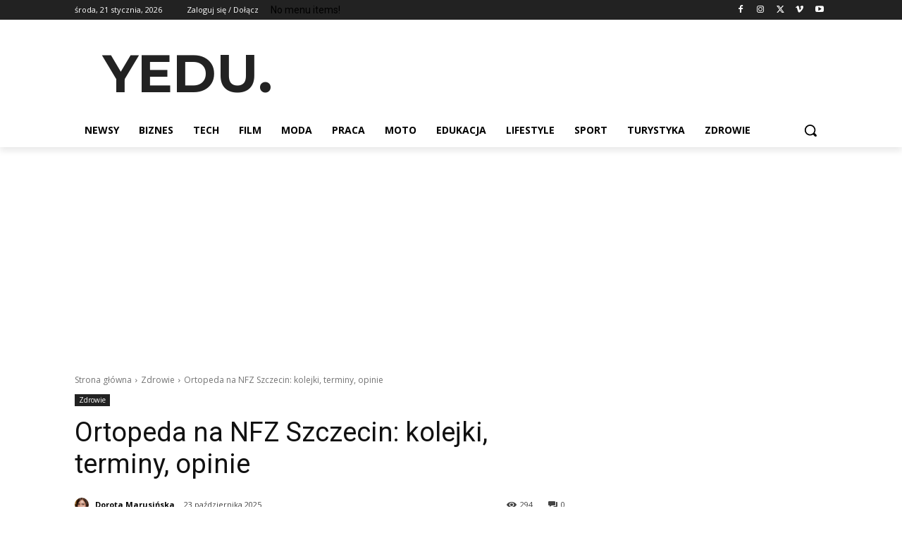

--- FILE ---
content_type: text/html; charset=utf-8
request_url: https://www.google.com/recaptcha/api2/aframe
body_size: 267
content:
<!DOCTYPE HTML><html><head><meta http-equiv="content-type" content="text/html; charset=UTF-8"></head><body><script nonce="zCWI0uy_q-Ht_JwNJnlG6g">/** Anti-fraud and anti-abuse applications only. See google.com/recaptcha */ try{var clients={'sodar':'https://pagead2.googlesyndication.com/pagead/sodar?'};window.addEventListener("message",function(a){try{if(a.source===window.parent){var b=JSON.parse(a.data);var c=clients[b['id']];if(c){var d=document.createElement('img');d.src=c+b['params']+'&rc='+(localStorage.getItem("rc::a")?sessionStorage.getItem("rc::b"):"");window.document.body.appendChild(d);sessionStorage.setItem("rc::e",parseInt(sessionStorage.getItem("rc::e")||0)+1);localStorage.setItem("rc::h",'1769012024722');}}}catch(b){}});window.parent.postMessage("_grecaptcha_ready", "*");}catch(b){}</script></body></html>